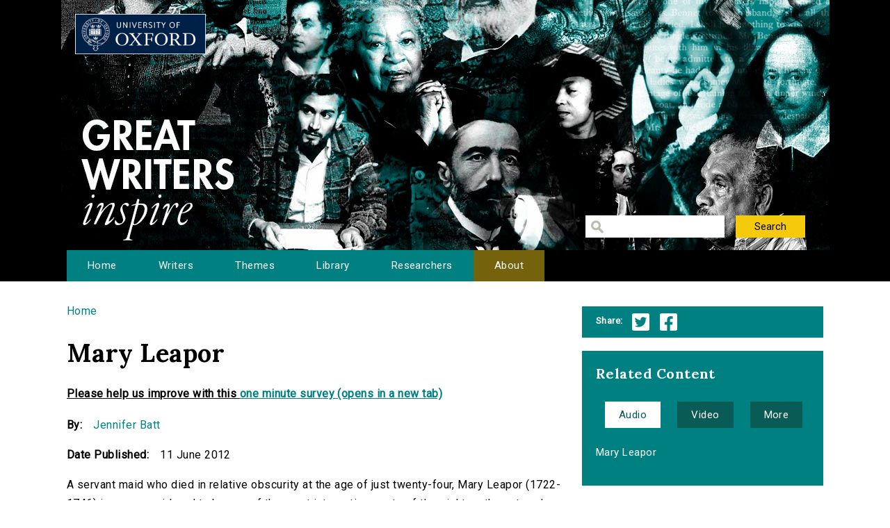

--- FILE ---
content_type: text/html; charset=utf-8
request_url: http://www.writersinspire.org/content/mary-leapor-1?qt-episode_related_content=0
body_size: 23074
content:
<!DOCTYPE html>
<html lang="en" dir="ltr" prefix="content: http://purl.org/rss/1.0/modules/content/ dc: http://purl.org/dc/terms/ foaf: http://xmlns.com/foaf/0.1/ og: http://ogp.me/ns# rdfs: http://www.w3.org/2000/01/rdf-schema# sioc: http://rdfs.org/sioc/ns# sioct: http://rdfs.org/sioc/types# skos: http://www.w3.org/2004/02/skos/core# xsd: http://www.w3.org/2001/XMLSchema#">
<head>
  <meta http-equiv="Content-Type" content="text/html; charset=utf-8" />
<meta name="Generator" content="Drupal 7 (http://drupal.org)" />
<link rel="canonical" href="/content/mary-leapor-1" />
<link rel="shortlink" href="/node/3325" />
<link rel="shortcut icon" href="http://www.writersinspire.org/sites/default/files/favicon_0.ico" type="image/vnd.microsoft.icon" />
  <title>Mary Leapor | Great Writers Inspire</title>
  <style type="text/css" media="all">
@import url("http://www.writersinspire.org/modules/system/system.base.css?swmcde");
@import url("http://www.writersinspire.org/modules/system/system.menus.css?swmcde");
@import url("http://www.writersinspire.org/modules/system/system.messages.css?swmcde");
@import url("http://www.writersinspire.org/modules/system/system.theme.css?swmcde");
</style>
<style type="text/css" media="all">
@import url("http://www.writersinspire.org/modules/field/theme/field.css?swmcde");
@import url("http://www.writersinspire.org/modules/node/node.css?swmcde");
@import url("http://www.writersinspire.org/modules/search/search.css?swmcde");
@import url("http://www.writersinspire.org/modules/user/user.css?swmcde");
@import url("http://www.writersinspire.org/sites/all/modules/views/css/views.css?swmcde");
</style>
<style type="text/css" media="all">
@import url("http://www.writersinspire.org/sites/all/themes/gwi/css/tabs.css?swmcde");
@import url("http://www.writersinspire.org/sites/all/modules/ctools/css/ctools.css?swmcde");
@import url("http://www.writersinspire.org/sites/all/modules/responsive_menus/styles/meanMenu/meanmenu.min.css?swmcde");
@import url("http://www.writersinspire.org/sites/all/modules/quicktabs/css/quicktabs.css?swmcde");
</style>
<style type="text/css" media="all">
@import url("http://www.writersinspire.org/sites/all/themes/gwi/css/normalize.css?swmcde");
@import url("http://www.writersinspire.org/sites/all/themes/gwi/css/default.css?swmcde");
@import url("http://www.writersinspire.org/sites/all/themes/gwi/css/layout.css?swmcde");
@import url("http://www.writersinspire.org/sites/all/themes/gwi/css/style.css?swmcde");
</style>
<style type="text/css" media="print">
@import url("http://www.writersinspire.org/sites/all/themes/gwi/css/print.css?swmcde");
</style>
<link type="text/css" rel="stylesheet" href="https://use.fontawesome.com/releases/v5.11.2/css/all.css" media="all" />
<link type="text/css" rel="stylesheet" href="http://fonts.googleapis.com/css?family=Lora:700|Roboto:regular&amp;subset=latin" media="all" />
  <script type="text/javascript" src="http://www.writersinspire.org/sites/all/modules/jquery_update/replace/jquery/1.10/jquery.min.js?v=1.10.2"></script>
<script type="text/javascript" src="http://www.writersinspire.org/misc/jquery-extend-3.4.0.js?v=1.10.2"></script>
<script type="text/javascript" src="http://www.writersinspire.org/misc/jquery-html-prefilter-3.5.0-backport.js?v=1.10.2"></script>
<script type="text/javascript" src="http://www.writersinspire.org/misc/jquery.once.js?v=1.2"></script>
<script type="text/javascript" src="http://www.writersinspire.org/misc/drupal.js?swmcde"></script>
<script type="text/javascript" src="http://www.writersinspire.org/sites/all/modules/jquery_update/replace/ui/external/jquery.cookie.js?v=67fb34f6a866c40d0570"></script>
<script type="text/javascript" src="http://www.writersinspire.org/sites/all/modules/jquery_update/replace/misc/jquery.form.min.js?v=2.69"></script>
<script type="text/javascript" src="http://www.writersinspire.org/misc/ajax.js?v=7.89"></script>
<script type="text/javascript" src="http://www.writersinspire.org/sites/all/modules/jquery_update/js/jquery_update.js?v=0.0.1"></script>
<script type="text/javascript" src="http://www.writersinspire.org/misc/progress.js?swmcde"></script>
<script type="text/javascript" src="http://www.writersinspire.org/sites/all/modules/views/js/base.js?swmcde"></script>
<script type="text/javascript" src="http://www.writersinspire.org/sites/all/modules/responsive_menus/styles/meanMenu/jquery.meanmenu.min.js?swmcde"></script>
<script type="text/javascript" src="http://www.writersinspire.org/sites/all/modules/responsive_menus/styles/meanMenu/responsive_menus_mean_menu.js?swmcde"></script>
<script type="text/javascript" src="http://www.writersinspire.org/sites/all/modules/google_analytics/googleanalytics.js?swmcde"></script>
<script type="text/javascript">
<!--//--><![CDATA[//><!--
(function(i,s,o,g,r,a,m){i["GoogleAnalyticsObject"]=r;i[r]=i[r]||function(){(i[r].q=i[r].q||[]).push(arguments)},i[r].l=1*new Date();a=s.createElement(o),m=s.getElementsByTagName(o)[0];a.async=1;a.src=g;m.parentNode.insertBefore(a,m)})(window,document,"script","//www.google-analytics.com/analytics.js","ga");ga("create", "UA-30563895-1", {"cookieDomain":"auto","allowLinker":true});ga("require", "linker");ga("linker:autoLink", ["writersinspire.org","www.writersinspire.org"]);ga("set", "anonymizeIp", true);ga("send", "pageview");
//--><!]]>
</script>
<script type="text/javascript" src="http://www.writersinspire.org/sites/all/modules/quicktabs/js/quicktabs.js?swmcde"></script>
<script type="text/javascript" src="http://www.writersinspire.org/sites/all/modules/views/js/ajax_view.js?swmcde"></script>
<script type="text/javascript" src="http://www.writersinspire.org/sites/all/themes/gwi/js/build/scripts.js?swmcde"></script>
<script type="text/javascript" src="http://www.writersinspire.org/sites/all/themes/gwi/js/build/modernizr.js?swmcde"></script>
<script type="text/javascript">
<!--//--><![CDATA[//><!--
jQuery.extend(Drupal.settings, {"basePath":"\/","pathPrefix":"","setHasJsCookie":0,"ajaxPageState":{"theme":"gwi","theme_token":"KYnlFDjMEF8tbQNSTD3r6FiQ-E1MIAKRYUNjmiq8iOc","jquery_version":"1.10","js":{"sites\/all\/modules\/jquery_update\/replace\/jquery\/1.10\/jquery.min.js":1,"misc\/jquery-extend-3.4.0.js":1,"misc\/jquery-html-prefilter-3.5.0-backport.js":1,"misc\/jquery.once.js":1,"misc\/drupal.js":1,"sites\/all\/modules\/jquery_update\/replace\/ui\/external\/jquery.cookie.js":1,"sites\/all\/modules\/jquery_update\/replace\/misc\/jquery.form.min.js":1,"misc\/ajax.js":1,"sites\/all\/modules\/jquery_update\/js\/jquery_update.js":1,"misc\/progress.js":1,"sites\/all\/modules\/views\/js\/base.js":1,"sites\/all\/modules\/responsive_menus\/styles\/meanMenu\/jquery.meanmenu.min.js":1,"sites\/all\/modules\/responsive_menus\/styles\/meanMenu\/responsive_menus_mean_menu.js":1,"sites\/all\/modules\/google_analytics\/googleanalytics.js":1,"0":1,"sites\/all\/modules\/quicktabs\/js\/quicktabs.js":1,"sites\/all\/modules\/views\/js\/ajax_view.js":1,"sites\/all\/themes\/gwi\/js\/build\/scripts.js":1,"sites\/all\/themes\/gwi\/js\/build\/modernizr.js":1},"css":{"modules\/system\/system.base.css":1,"modules\/system\/system.menus.css":1,"modules\/system\/system.messages.css":1,"modules\/system\/system.theme.css":1,"modules\/field\/theme\/field.css":1,"modules\/node\/node.css":1,"modules\/search\/search.css":1,"modules\/user\/user.css":1,"sites\/all\/modules\/views\/css\/views.css":1,"sites\/all\/themes\/gwi\/css\/tabs.css":1,"sites\/all\/modules\/ctools\/css\/ctools.css":1,"sites\/all\/modules\/responsive_menus\/styles\/meanMenu\/meanmenu.min.css":1,"sites\/all\/modules\/quicktabs\/css\/quicktabs.css":1,"sites\/all\/themes\/gwi\/css\/normalize.css":1,"sites\/all\/themes\/gwi\/css\/default.css":1,"sites\/all\/themes\/gwi\/css\/layout.css":1,"sites\/all\/themes\/gwi\/css\/style.css":1,"sites\/all\/themes\/gwi\/css\/print.css":1,"https:\/\/use.fontawesome.com\/releases\/v5.11.2\/css\/all.css":1,"http:\/\/fonts.googleapis.com\/css?family=Lora:700|Roboto:regular\u0026subset=latin":1}},"urlIsAjaxTrusted":{"\/library":true},"responsive_menus":[{"selectors":"#navigation","container":"body","trigger_txt":"","close_txt":"X","close_size":"18px","position":"right","media_size":"870","show_children":"1","expand_children":"1","expand_txt":"+","contract_txt":"-","remove_attrs":"1","responsive_menus_style":"mean_menu"}],"googleanalytics":{"trackOutbound":1,"trackMailto":1,"trackDownload":1,"trackDownloadExtensions":"7z|aac|arc|arj|asf|asx|avi|bin|csv|doc(x|m)?|dot(x|m)?|exe|flv|gif|gz|gzip|hqx|jar|jpe?g|js|mp(2|3|4|e?g)|mov(ie)?|msi|msp|pdf|phps|png|ppt(x|m)?|pot(x|m)?|pps(x|m)?|ppam|sld(x|m)?|thmx|qtm?|ra(m|r)?|sea|sit|tar|tgz|torrent|txt|wav|wma|wmv|wpd|xls(x|m|b)?|xlt(x|m)|xlam|xml|z|zip","trackDomainMode":"2","trackCrossDomains":["writersinspire.org","www.writersinspire.org"]},"quicktabs":{"qt_episode_related_content":{"name":"episode_related_content","tabs":[{"vid":"episode_related_content","display":"audio","args":"%1","view_path":"node%2F3325","view_dom_id":4,"ajax_args":"3325","actual_args":["3325"]},{"vid":"episode_related_content","display":"video","args":"%1","view_path":"node%2F3325","view_dom_id":5,"ajax_args":"3325","actual_args":["3325"]},{"vid":"episode_related_content","display":"more","args":"%1","view_path":"node%2F3325","view_dom_id":6,"ajax_args":"3325","actual_args":["3325"]}],"urlIsAjaxTrusted":{"\/library":true}}}});
//--><!]]>
</script>
  <meta name="viewport" content="width=device-width, initial-scale=1.0, maximum-scale=1.0, user-scalable=0" />
</head>
<body class="html not-front not-logged-in one-sidebar sidebar-second page-node page-node- page-node-3325 node-type-episode role-anonymous-user with-subnav page-content-mary-leapor-1 section-content" >
  <div id="skip">
    <a href="#content">Jump to Navigation</a>
  </div>
    <div id="page" class="page with-navigation">

  <!-- ______________________ HEADER _______________________ -->

  <header id="header">
    <div class="container">
              <a href="/" title="Great Writers Inspire" rel="home" id="logo">
          <img src="http://www.writersinspire.org/sites/all/themes/gwi/logo.png" alt="Great Writers Inspire"/>
        </a>
      
                                    <div id="site-name">
              <a href="/" title="Great Writers Inspire" rel="home">Great Writers Inspire</a>
            </div>
                  
                  <div id="site-slogan">Inspirational literature from the University of Oxford</div>
              
              <div id="header-region">
          <div class="block block-views block-odd first last block" data-bid="views--exp-search-page_search_box">
        <form action="/library" method="get" id="views-exposed-form-search-page-search-box" accept-charset="UTF-8"><div><div class="views-exposed-form">
  <div class="views-exposed-widgets clearfix">
          <div id="edit-keywords-wrapper" class="views-exposed-widget views-widget-filter-keys">
                        <div class="views-widget">
          <div class="form-item form-type-textfield form-item-keywords">
 <input title="Enter the terms you wish to search for." type="text" id="edit-keywords" name="keywords" value="" size="15" maxlength="128" class="form-text" />
</div>
        </div>
              </div>
                    <div class="views-exposed-widget views-submit-button">
      <input type="submit" id="edit-submit-search" value="Search" class="form-submit" />    </div>
      </div>
</div>
</div></form></div><!-- /block -->
        </div>
          </div>
  </header><!-- /header -->

      <nav id="navigation" class="menu with-primary">
      <div class="container">
        <ul id="primary" class="main-menu"><li class="menu-230 first"><a href="/" title="Great Writers Inspire Homepage">Home</a></li>
<li class="menu-397"><a href="/writers" title="The Great Writers">Writers</a></li>
<li class="menu-664"><a href="/themes" title="Themes of the Great Writers">Themes</a></li>
<li class="menu-400"><a href="/library" title="Library of all media files">Library</a></li>
<li class="menu-399"><a href="/people" title="Academics in this project">Researchers</a></li>
<li class="menu-420 last"><a href="/about" title="A presentation of the project.">About</a></li>
</ul>      </div>
    </nav><!-- /navigation -->
  
  <!-- ______________________ MAIN _______________________ -->

  <div id="main">
    <div class="container">
      <section id="content">

                  <!-- <div id="content-header"> -->

            <h2 class="element-invisible">You are here</h2><div class="breadcrumb"><a href="/">Home</a></div>
            
            
                          <h1 class="title">Mary Leapor</h1>
            
                                    <div class="block block-block block-odd first block" data-bid="block-12">
        
<strong><u>Please help us improve with this <a target="_blank" href="https://docs.google.com/forms/d/e/1FAIpQLSc3qGbyA4rs_qVpjpQYjNVKyLQCYvkRX-4IX6aqAJcFvqvmhw/viewform?usp=pp_url&entry.715773277=http://www.writersinspire.org/content/mary-leapor-1?qt-episode_related_content=0">one minute survey (opens in a new tab)</a></u></strong>
</div><!-- /block -->

            
            
          <!-- </div> /#content-header -->
        
        <div id="content-area">
          
<article class="node node-episode node-promoted node-odd" data-nid="3325" >

      <header>
                  <span property="dc:title" content="Mary Leapor" class="rdf-meta element-hidden"></span>
      
          </header>
  
  <div class="content">
      </div><!-- /content -->

  
      <div class="links">
          </div><!-- /links -->
  
  </article><!-- /node -->
<div class="block block-views block-even last block" data-bid="views-node_player-essay">
        <div class="view view-node-player view-id-node_player view-display-id-essay view-dom-id-45f569fdef85aa718645f806db5d34bf">
        
  
  
      <div class="view-content">
        <div class="views-row views-row-1 views-row-odd views-row-first views-row-last">
      
  <div class="views-field views-field-field-episode-academic-1">    <span class="views-label views-label-field-episode-academic-1">By: </span>    <div class="field-content"><a href="/people/jennifer-batt" typeof="skos:Concept" property="rdfs:label skos:prefLabel" datatype="">Jennifer Batt</a></div>  </div>  
  <div class="views-field views-field-created-1">    <span class="views-label views-label-created-1">Date Published: </span>    <span class="field-content">11 June 2012</span>  </div>  
  <div class="views-field views-field-body-1">        <div class="field-content"><p>A servant maid who died in relative obscurity at the age of just twenty-four, Mary Leapor (1722-1746) is now considered to be one of the most interesting poets of the eighteenth century. In moments that she snatched from her busy working day, she composed a considerable body of work, both poetry and drama, sufficient to fill two posthumously published volumes (<em><a href="http://writersinspire.org/content/poems-upon-several-occasions-mrs-leapor">Poems on Several Occasions, 1748-51</a></em>). In her vibrant and witty verse, Leapor offers a vivid - and often comic - portrait of the world in which she lived, of her family and friendships and of her thoughts on literature, society and religion. Central to her work is the challenge of combining writing with her daily labours and her literary ambitions with society's expectations of someone from her class. Appearing in her own verse as 'Mira', Leapor documents her struggles to find acceptance as a poet within her local community, until the friendship and patronage of Artemisia (a local woman named Bridget Freemantle) provides her with the support she needs to grow and develop as a poet.</p>
<p>For other female writers of the time, take a look at <em><a href="http://writersinspire.org/content/poems-eminent-ladies">Poems by eminent ladies</a></em>, available as a free eBook.</p>
</div>  </div>  
  <div class="views-field views-field-term-node-tid">    <span class="views-label views-label-term-node-tid">In Collection(s): </span>    <span class="field-content"><a href="/themes/feminist-approaches-literature">Feminist Approaches to Literature</a>, <a href="/themes/economic-social-literary-criticism">Economic and Social Literary Criticism</a>, <a href="/writers/mary-leapor">Mary Leapor</a></span>  </div>  
  <div class="views-field views-field-nothing">    <span class="views-label views-label-nothing">Reuse this essay: </span>    <span class="field-content"><a href="http://writersinspire.org/printpdf/3325">Download PDF Version</a> | <a href="http://writersinspire.org/print/3325">Printer-friendly Version</a></span>  </div>  </div>
    </div>
  
  
  
  
      <div class="view-footer">
      <span class="views-label">Cite:</span><span class="field-content">Mary Leapor by Jennifer Batt at http://writersinspire.org/content/mary-leapor-1. Published on 11 June 2012. Accessed on 28 November 2025.</span><p>If reusing this resource please attribute as follows: Mary Leapor at http://writersinspire.org/content/mary-leapor-1 by Jennifer Batt, licensed as Creative Commons BY-NC-SA (2.0 UK).</p>    </div>
  
  
</div></div><!-- /block -->
        </div>

        
      </section><!-- /content -->

      <!-- /sidebar-first -->

              <aside id="sidebar-second">
          <div class="block block-block block-odd first block" data-bid="block-10">
        <ul class='share'>
<span class="views-label">Share:</span>
<li class="twitter_share"><a target="_blank" onClick="_gaq.push(['_trackEvent','tweet','tweeted','/content/mary-leapor-1?qt-episode_related_content=0']);" href="https://twitter.com/intent/tweet?source=tweet_button&original_referer=http://www.writersinspire.org%2Fcontent%2Fmary-leapor-1%3Fqt-episode_related_content%3D0&url=http://www.writersinspire.org%2Fcontent%2Fmary-leapor-1%3Fqt-episode_related_content%3D0">Twitter</a></li>
<li class="facebook_share"><a target="_blank" onClick="_gaq.push(['_trackEvent','facebook','shared','/content/mary-leapor-1?qt-episode_related_content=0']);" href="http://www.facebook.com/share.php?u=http://www.writersinspire.org%2Fcontent%2Fmary-leapor-1%3Fqt-episode_related_content%3D0">Facebook</a></li></ul></div><!-- /block -->
<div class="block block-quicktabs block-even last block" data-bid="quicktabs-episode_related_content">
        <h3 class="title">Related Content</h3>
      <div  id="quicktabs-episode_related_content" class="quicktabs-wrapper quicktabs-style-nostyle"><div class="item-list"><ul class="quicktabs-tabs quicktabs-style-nostyle"><li class="active first"><a href="/content/mary-leapor-1?qt-episode_related_content=0#qt-episode_related_content" id="quicktabs-tab-episode_related_content-0" class="active">Audio</a></li>
<li><a href="/content/mary-leapor-1?qt-episode_related_content=1#qt-episode_related_content" id="quicktabs-tab-episode_related_content-1" class="active">Video</a></li>
<li class="last"><a href="/content/mary-leapor-1?qt-episode_related_content=2#qt-episode_related_content" id="quicktabs-tab-episode_related_content-2" class="active">More</a></li>
</ul></div><div id="quicktabs-container-episode_related_content" class="quicktabs_main quicktabs-style-nostyle"><div  id="quicktabs-tabpage-episode_related_content-0" class="quicktabs-tabpage "><div class="view view-episode-related-content view-id-episode_related_content view-display-id-audio view-dom-id-c1691526fd19c6d14d4fb202a8adde44">
        
  
  
      <div class="view-content">
      <div class="item-list">    <ul>          <li class="views-row views-row-1 views-row-odd views-row-first views-row-last">  
  <div class="views-field views-field-title">        <span class="field-content"><a href="/content/mary-leapor">Mary Leapor</a></span>  </div></li>
      </ul></div>    </div>
  
  
  
  
  
  
</div></div><div  id="quicktabs-tabpage-episode_related_content-1" class="quicktabs-tabpage quicktabs-hide"><div class="view view-episode-related-content view-id-episode_related_content view-display-id-video view-dom-id-824f24d61f96db7a163488444c20e96a">
        
  
  
      <div class="view-content">
      <div class="item-list">    <ul>          <li class="views-row views-row-1 views-row-odd views-row-first views-row-last">  
  <div class="views-field views-field-title">        <span class="field-content"><a href="/content/mary-leapor-0">Mary Leapor</a></span>  </div></li>
      </ul></div>    </div>
  
  
  
  
  
  
</div></div><div  id="quicktabs-tabpage-episode_related_content-2" class="quicktabs-tabpage quicktabs-hide"><div class="view view-episode-related-content view-id-episode_related_content view-display-id-more view-dom-id-61f75a12aff515945fc472d7423918cd">
        
  
  
      <div class="view-content">
      <div class="item-list">    <ul>          <li class="views-row views-row-1 views-row-odd views-row-first">  
  <div class="views-field views-field-title">        <span class="field-content"><a href="/content/poems-eminent-ladies-vol-ii">Poems by Eminent Ladies. Vol II</a></span>  </div></li>
          <li class="views-row views-row-2 views-row-even">  
  <div class="views-field views-field-title">        <span class="field-content"><a href="/content/poems-most-eminent-ladies-great-britain-ireland-vol-i" title="Poems by the Most Eminent Ladies of Great Britain and Ireland. Vol I">Poems by the Most Eminent Ladies of Grea...</a></span>  </div></li>
          <li class="views-row views-row-3 views-row-odd">  
  <div class="views-field views-field-title">        <span class="field-content"><a href="/content/eighteenth-century-labouring-class-writing" title="Eighteenth century labouring-class writing">Eighteenth century labouring-class writi...</a></span>  </div></li>
          <li class="views-row views-row-4 views-row-even views-row-last">  
  <div class="views-field views-field-title">        <span class="field-content"><a href="/content/poems-upon-several-occasions-mrs-leapor" title="Poems upon several occasions: By Mrs. Leapor ...">Poems upon several occasions: By Mrs. Le...</a></span>  </div></li>
      </ul></div>    </div>
  
  
  
  
  
  
</div></div></div></div></div><!-- /block -->
        </aside>
      <!-- /sidebar-second -->
    </div>
  </div><!-- /main -->

  <!-- ______________________ FOOTER _______________________ -->

      <footer id="footer">
      <div class="container">
      <div class="block block-block block-odd first last block" data-bid="block-3">
        <p><a href="http://writersinspire.org/about">About</a> | <a href="http://writersinspire.org/accessibility">Accessibility</a> | <a href="http://writersinspire.org/legal">Legal Notice</a> | <a href="http://writersinspire.org/privacy">Privacy</a></p>
<p><a href="http://www.jisc.ac.uk/"><img src="http://writersinspire.org/sites/default/files/uploads/jisc.png" /></a></p>
<p><a id="logo-cc" href="http://creativecommons.org/licenses/by-nc-sa/2.0/">Creative Commons - Attribution-NonCommercial-ShareAlike license</a></p>
</div><!-- /block -->
      </div>
    </footer><!-- /footer -->
  
</div><!-- /page -->
  </body>
</html>
